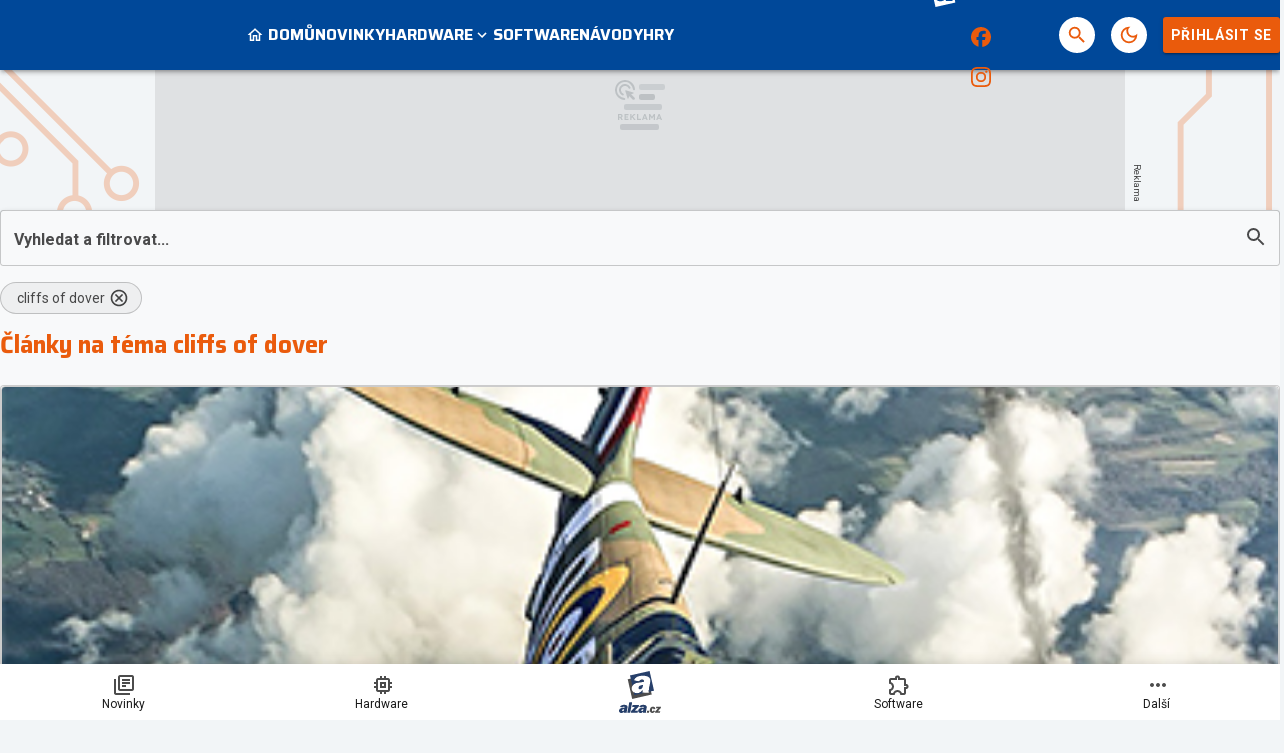

--- FILE ---
content_type: text/html; charset=utf-8
request_url: https://www.google.com/recaptcha/api2/aframe
body_size: 268
content:
<!DOCTYPE HTML><html><head><meta http-equiv="content-type" content="text/html; charset=UTF-8"></head><body><script nonce="zumAR7H_2iQOIz0gGLHVSw">/** Anti-fraud and anti-abuse applications only. See google.com/recaptcha */ try{var clients={'sodar':'https://pagead2.googlesyndication.com/pagead/sodar?'};window.addEventListener("message",function(a){try{if(a.source===window.parent){var b=JSON.parse(a.data);var c=clients[b['id']];if(c){var d=document.createElement('img');d.src=c+b['params']+'&rc='+(localStorage.getItem("rc::a")?sessionStorage.getItem("rc::b"):"");window.document.body.appendChild(d);sessionStorage.setItem("rc::e",parseInt(sessionStorage.getItem("rc::e")||0)+1);localStorage.setItem("rc::h",'1768674227608');}}}catch(b){}});window.parent.postMessage("_grecaptcha_ready", "*");}catch(b){}</script></body></html>

--- FILE ---
content_type: application/javascript; charset=utf-8
request_url: https://fundingchoicesmessages.google.com/f/AGSKWxXkNfT3TxX7aFmmgDXRkvipEV6DngZ0JNIRxIb6CcDtPlEmk1eQRQ4zCWrKsiqkagU87RiWWQZG17F2Kp9pHVy7A9mcw_inbcIxrhIywM6muyJW7EszUkhkCajy5olWCUWaQeDL6LJ9A9lmy9QM1XJLFmns245fs9JTvv4EvwKEVvFQKS40LWCWYtDm/__ad_sidebar_/300x250ads./img-ads./adgallery2./waframedia16.
body_size: -1293
content:
window['4c209d49-021d-4338-a8f6-95445a8a2e9f'] = true;